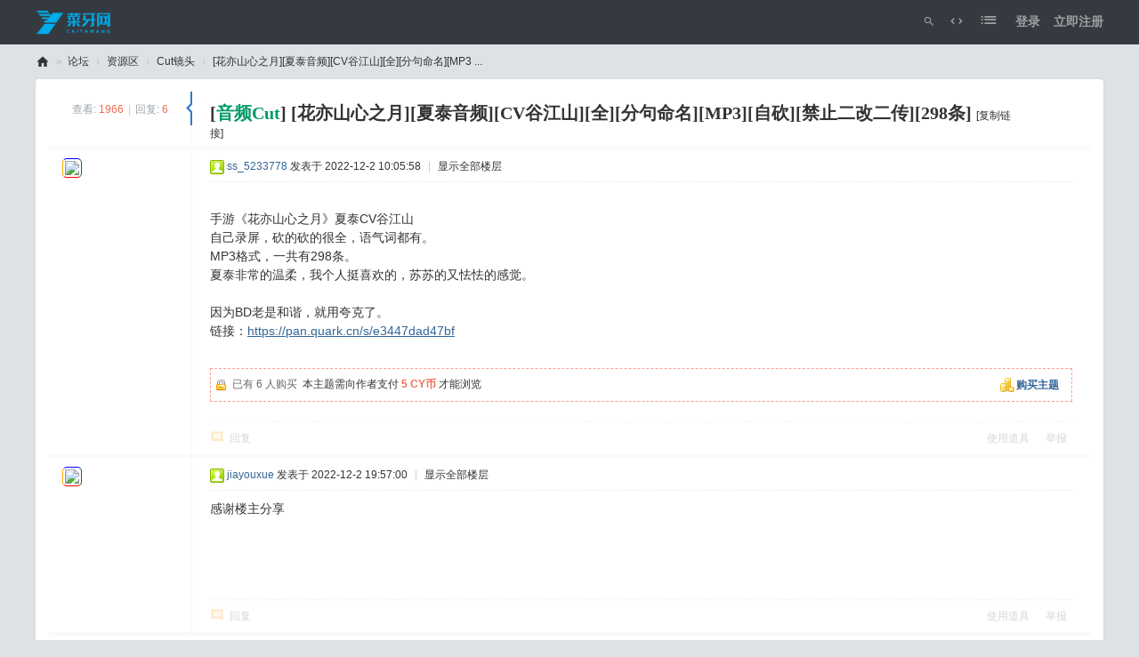

--- FILE ---
content_type: text/html; charset=utf-8
request_url: http://caiyawang.com/thread-13473-1-1.html
body_size: 10132
content:
<!DOCTYPE html>
<html>
<head>
<meta charset="utf-8" />
<meta name="renderer" content="webkit" />
<meta http-equiv="X-UA-Compatible" content="IE=edge" />
<title>[花亦山心之月][夏泰音频][CV谷江山][全][分句命名][MP3][自砍][禁止二改二传][298条] - Cut镜头 CaiYaWang</title>
<meta http-equiv="Content-Security-Policy" content="upgrade-insecure-requests"><link href="http://caiyawang.com/thread-13473-1-1.html" rel="canonical" /><meta name="keywords" content="[花亦山心之月][夏泰音频][CV谷江山][全][分句命名][MP3][自砍][禁止二改二传][298条]" />
<meta name="description" content="手游《花亦山心之月》夏泰CV谷江山自己录屏，砍的砍的很全，语气词都有。MP3格式，一共有298条。夏泰非常的温柔，我个人挺喜欢的，苏苏的又怯怯的感觉。因为BD老是和 ... [花亦山心之月][夏泰音频][CV谷江山][全][分句命名][MP3][自砍][禁止二改二传][298条] ,CaiYaWang" />
<meta name="generator" content="Discuz! X3.5" />
<meta name="author" content="Discuz! Team and Comsenz UI Team" />
<meta name="copyright" content="2001-2025 Discuz! Team." />
<meta name="MSSmartTagsPreventParsing" content="True" />
<meta http-equiv="MSThemeCompatible" content="Yes" />
<base href="http://caiyawang.com/" />
<link rel="icon" href="http://caiyawang.com/favicon.ico" sizes="any"><link rel="stylesheet" type="text/css" href="data/cache/style_13_common.css?I6n" /><link rel="stylesheet" type="text/css" href="data/cache/style_13_forum_viewthread.css?I6n" /><!--[if IE]><link rel="stylesheet" type="text/css" href="data/cache/style_13_iefix.css?I6n" /><![endif]--><script type="text/javascript">var STYLEID = '13', STATICURL = 'static/', IMGDIR = 'static/image/common', VERHASH = 'I6n', charset = 'utf-8', discuz_uid = '0', cookiepre = 'SBAd_2132_', cookiedomain = '', cookiepath = '/', showusercard = '1', attackevasive = '0', disallowfloat = 'newthread', creditnotice = '1|威望|,2|CY币|,3|贡献|,4|好心值|,5|登陆天数|', defaultstyle = '', REPORTURL = 'aHR0cDovL2NhaXlhd2FuZy5jb20vdGhyZWFkLTEzNDczLTEtMS5odG1s', SITEURL = 'http://caiyawang.com/', JSPATH = 'data/cache/', CSSPATH = 'data/cache/style_', DYNAMICURL = '';</script>
<script src="data/cache/common.js?I6n" type="text/javascript"></script>
<meta name="application-name" content="CaiYaWang" />
<meta name="msapplication-tooltip" content="CaiYaWang" />
<meta name="msapplication-task" content="name=论坛;action-uri=http://caiyawang.com/forum.php;icon-uri=http://caiyawang.com/static/image/common/bbs.ico" />
<link rel="archives" title="CaiYaWang" href="http://caiyawang.com/archiver/" />
<script src="data/cache/forum.js?I6n" type="text/javascript"></script>
</head>

<body id="nv_forum" class="pg_viewthread" onkeydown="if(event.keyCode==27) return false;">
<div id="append_parent"></div><div id="ajaxwaitid"></div>

<div id="toptb" class="cl" style="display:none;">
<div class="wp">
<div class="z"></div>
<div class="y">
<a id="switchblind" href="javascript:;" onclick="toggleBlind(this)" title="开启辅助访问" class="switchblind"></a>
<a href="search.php?mod=forum" target="_blank" title="搜索" class="toptbsearch"></a>
<a href="javascript:;" id="switchwidth" onclick="widthauto(this)" title="切换到宽版" class="switchwidth">切换到宽版</a>
</div>
</div>
</div>

<div id="hd">
<div class="wp">

<div class="cl"><div style="display:none">
<div class="avt y"><a href="member.php?mod=logging&amp;action=login" target="_blank"><img src="https://caiyawang.com/uc_server/avatar.php?uid=0&size=big" class="user_avatar"></a></div>
</div>
</div>

<div id="nv"><h2><a href="./" title="CaiYaWang"><img src="./template/wubian_pc004/images/logo.svg" alt="CaiYaWang" class="boardlogo" id="boardlogo" border="0" /></a></h2>
<ul class="z" style="width:700px;"></ul>

<ul class="y nvy">
<li><a href="member.php?mod=logging&amp;action=login" target="_blank">登录</a></li>
<li><a href="member.php?mod=register" target="_blank">立即注册</a></li>
<div style="display:none;"></div>
</ul>
<a href="javascript:;" id="qmenu" onmouseover="delayShow(this, function () {showMenu({'ctrlid':'qmenu','pos':'34!','ctrlclass':'a','duration':2});showForummenu(96);})" class="fico-list"></a>
<a href="javascript:;" id="switchwidth" onclick="widthauto(this)" title="切换到宽版" class="switchwidth y">切换到宽版</a>
<a href="search.php?mod=forum" target="_blank" title="搜索" class="toptbsearch y"></a>
<div style="display:none;"></div>
</div>

<ul class="p_pop h_pop" id="plugin_menu" style="display: none">  <li><a href="plugin.php?id=zxs_three_combo" id="mn_plink_zxs_three_combo">投币记录</a></li>
 </ul>

<ul class="p_pop h_pop" id="mn_N3358_menu" style="display: none"><li><a href="https://www.caiyawang.com/thread-10002-1-1.html" hidefocus="true" target="_blank"  style="font-weight: bold;color: red">直接充值CY币到账号</a></li><li><a href="https://www.caiyawang.com/thread-41282-1-1.html" hidefocus="true" target="_blank"  style="font-weight: bold;color: blue">续费百度网盘会员得CY币</a></li><li><a href="https://www.caiyawang.com/plugin.php?id=xlwsq_faq&mod=view&sid=5" hidefocus="true" target="_blank"  style="font-weight: bold;color: green">常规方式获取CY币详细说明</a></li></ul>
<div id="mu" class="cl">
</div><div style="display:none;"><div id="scbar" class="cl">
<form id="scbar_form" method="post" autocomplete="off" onsubmit="searchFocus($('scbar_txt'))" action="search.php?searchsubmit=yes" target="_blank">
<input type="hidden" name="mod" id="scbar_mod" value="search" />
<input type="hidden" name="formhash" value="43e12438" />
<input type="hidden" name="srchtype" value="title" />
<input type="hidden" name="srhfid" value="96" />
<input type="hidden" name="srhlocality" value="forum::viewthread" />


<table cellspacing="0" cellpadding="0">
<tr>
<td class="scbar_icon_td"></td>
<td class="scbar_txt_td"><input type="text" name="srchtxt" id="scbar_txt" value="请输入搜索内容" autocomplete="off" x-webkit-speech speech /></td>
<td class="scbar_type_td"><a href="javascript:;" id="scbar_type" class="xg1 showmenu" onclick="showMenu(this.id)" hidefocus="true">搜索</a></td>
<td class="scbar_btn_td"><button type="submit" name="searchsubmit" id="scbar_btn" sc="1" class="pn pnc" value="true"><strong class="xi2">搜索</strong></button></td>
<td class="scbar_hot_td">
<div id="scbar_hot">
</div>
</td>
</tr>
</table>
</form>
</div>
<ul id="scbar_type_menu" class="p_pop" style="display: none;"><li><a href="javascript:;" rel="curforum" fid="96" >本版</a></li><li><a href="javascript:;" rel="user">用户</a></li></ul>
<script type="text/javascript">
initSearchmenu('scbar', '');
</script>
</div>

</div>
</div>

<script type="text/javascript">function dsuMarcoAddCopyright(){var a=" - 本文出自菜牙网，原文地址：http://caiyawang.com/thread-13473-1-1.html";if("function"==typeof window.getSelection){var b=window.getSelection();if("Microsoft Internet Explorer"==navigator.appName&&navigator.appVersion.match(/MSIE ([\d.]+)/)[1]>=10||"Opera"==navigator.appName){var c=b.getRangeAt(0),d=document.createElement("span");d.appendChild(c.cloneContents()),c.insertNode(d);var e=d.innerHTML.replace(/(?:\n|\r\n|\r)/gi,"").replace(/<\s*script[^>]*>[\s\S]*?<\/script>/gim,"").replace(/<\s*style[^>]*>[\s\S]*?<\/style>/gim,"").replace(/<!--.*?-->/gim,"").replace(/<!DOCTYPE.*?>/gi,"");try{document.getElementsByTagName("body")[0].removeChild(d)}catch(f){d.style.display="none",d.innerHTML=""}}else var e=""+b;var g=document.getElementsByTagName("body")[0],h=document.createElement("div");h.style.position="absolute",h.style.left="-99999px",g.appendChild(h),h.innerHTML=e.replace(/([^>\r\n]?)(\r\n|\n\r|\r|\n)/g,"$1<br />$2")+"<br />"+a,b.selectAllChildren(h),setTimeout(function(){g.removeChild(h)},0)}else if("object"==typeof document.selection.createRange){event.returnValue=!1;var b=document.selection.createRange().text;window.clipboardData.setData("Text",b+"\r\n"+a)}}document.body.oncopy=dsuMarcoAddCopyright;</script>
<style>
    #wolfcodepostwarn_div {
        padding: 5px 1px;
        max-width: 100%;
        text-align: left;
    }

    #wolfcodepostwarn_div .wolfcodepostwarn_text {
        padding: 15px 10px;
        border-radius: 2px;
    }

    #wolfcodepostwarn_div .wolfcodepostwarn_img img{
        max-width: 100%;
    }
</style>
<link rel="stylesheet" type="text/css" href="http://caiyawang.com/source/plugin/qzom_window/style/core/style.css" /><link rel="stylesheet" type="text/css" href="http://caiyawang.com/source/plugin/qzom_window/style/core/animate.min.css" /><style>.t_l, .t_c, .t_r, .m_l, .m_r, .b_l, .b_c, .b_r{background:#666666;}.t_l, .t_r, .m_l, .m_r, .b_l, .b_r{width:10px;}.t_c, .b_c{height:px;}.t_l {-moz-border-radius:0px 0 0 0;-webkit-border-radius: px 0 0 0;border-radius: px 0 0 0;}.t_r {-moz-border-radius: 0 px 0 0;-webkit-border-radius: 0 px 0 0;border-radius: 0 px 0 0;}.b_l {-moz-border-radius: 0 0 0 px;-webkit-border-radius: 0 0 0 px;border-radius: 0 0 0 px;}.b_r {-moz-border-radius: 0 0 px 0;-webkit-border-radius: 0 0 px 0;border-radius: 0 0 px 0;}.flb{background:#FAFAFA;border-bottom:1px solid #EEE;margin-bottom:10px;}.t_l, .t_c, .t_r, .m_l, .m_r, .b_l, .b_c, .b_r{filter:alpha(opacity=100);-moz-opacity:1;opacity:0.4;}</style><script src="http://caiyawang.com/source/plugin/qzom_window/style/js/qzom_window.js"></script><link rel="stylesheet" type="text/css" href="http://caiyawang.com/source/plugin/qzom_window/style/css/fadeindown.css" />
<div id="wp" class="wp"><script type="text/javascript">var fid = parseInt('96'), tid = parseInt('13473');</script>
<script src="data/cache/forum_viewthread.js?I6n" type="text/javascript"></script>
<script type="text/javascript">zoomstatus = parseInt(1);var imagemaxwidth = '600';var aimgcount = new Array();</script>
<style id="diy_style" type="text/css"></style>
<!--[diy=diynavtop]--><div id="diynavtop" class="area"></div><!--[/diy]-->
<div id="pt" class="bm cl">
<div class="z">
<a href="./" class="nvhm" title="首页">CaiYaWang</a><em>&raquo;</em><a href="forum.php">论坛</a> <em>&rsaquo;</em> <a href="forum.php?gid=55">资源区</a> <em>&rsaquo;</em> <a href="forum-96-1.html">Cut镜头</a> <em>&rsaquo;</em> <a href="thread-13473-1-1.html">[花亦山心之月][夏泰音频][CV谷江山][全][分句命名][MP3 ...</a>
</div>
</div>

<style id="diy_style" type="text/css"></style>
<div class="wp">
<!--[diy=diy1]--><div id="diy1" class="area"></div><!--[/diy]-->
</div>

<div id="ct" class="wp cl">

<div style="display:none;">
<div id="pgt" class="pgs mbm cl ">
<div class="pgt"></div>
<span class="y pgb"><a href="forum-96-1.html">返回列表</a></span>
<a id="newspecial" onmouseover="$('newspecial').id = 'newspecialtmp';this.id = 'newspecial';showMenu({'ctrlid':this.id})" onclick="showWindow('newthread', 'forum.php?mod=post&action=newthread&fid=96')" href="javascript:;" title="发新帖" class="pgsbtn showmenu">发新帖</a></div>
</div>



<div id="postlist" class="pl wbbgfff wbbsbr wbp15 wbmt10 cl">

<table cellspacing="0" cellpadding="0">
<tr>
<td class="pls ptn pbn">
<div class="hm ptn">
<span class="grey">查看:</span> <span class="xi1">1966</span><span class="pipe">|</span><span class="grey">回复:</span> <span class="xi1">6</span>
</div>
</td>
<td class="plc ptm pbn vwthd">
<span class="grey side_btn">
<a onclick="setcookie('close_leftinfo', 1);location.reload();" title="收起左侧" class="btn_s_close" href="javascript:;"><svg viewBox="0 0 7 38"><path fill="#fff" d="M2 18l5-4v9z"/><path d="M5 0v13.5l-5 5 5 5V38H7V22.5l-4-4 4-4V0z"/></svg></a>
</span>
<h1 class="ts">
[<font color="#009966">音频Cut</font>]
<span id="thread_subject">[花亦山心之月][夏泰音频][CV谷江山][全][分句命名][MP3][自砍][禁止二改二传][298条]</span>
</h1>
<span class="grey">
<a href="thread-13473-1-1.html" onclick="return copyThreadUrl(this, 'CaiYaWang')" >[复制链接]</a>
</span>
</td>
</tr>
</table>


<table cellspacing="0" cellpadding="0" class="ad">
<tr>
<td class="pls">
</td>
<td class="plc">
</td>
</tr>
</table><div id="post_86007" ><table id="pid86007" class="plhin" summary="pid86007" cellspacing="0" cellpadding="0">
<tr>
 <td class="pls" rowspan="2">
<div id="favatar86007" class="pls cl favatar">
<div class="p_pop blk bui card_gender_" id="userinfo86007" style="display: none; ">
<div class="m z">
<div id="userinfo86007_ma"></div>
</div>
<div class="i y">
<div>
<strong><a href="space-uid-11306.html" target="_blank" class="xi2">ss_5233778</a></strong>
<em>当前离线</em>
</div><dl class="cl">
<dt>积分</dt><dd><a href="home.php?mod=space&uid=11306&do=profile" target="_blank" class="xi2">1741</a></dd>
</dl>

<div class="imicn">
<a href="home.php?mod=space&amp;uid=11306&amp;do=profile" target="_blank" title="查看详细资料"><img src="static/image/common/userinfo.gif" alt="查看详细资料" /></a>
<a href="home.php?mod=magic&amp;mid=checkonline&amp;idtype=user&amp;id=ss_5233778" id="a_repent_86007" class="xi2" onclick="showWindow(this.id, this.href)"><img src="static/image/magic/checkonline.small.gif" alt="" /> 雷达卡</a>
</div>
<div id="avatarfeed"><span id="threadsortswait"></span></div>
</div>
</div>
<div>
<div class="avatar"><a href="space-uid-11306.html" class="avtm" target="_blank"><img src="https://caiyawang.com/uc_server/avatar.php?uid=11306&size=middle" class="user_avatar"></a></div>
</div>
</div>
</td>
<td class="plc">
<div class="pi">
<div class="pti">
<div class="pdbt">
</div>
<div class="authi">
<img class="authicn vm" id="authicon86007" src="static/image/common/online_member.gif" />
<a href="space-uid-11306.html" target="_blank" class="xi2">ss_5233778</a>
<em id="authorposton86007">发表于 2022-12-2 10:05:58</em>
<span class="pipe">|</span>
<a href="thread-13473-1-1.html" rel="nofollow">显示全部楼层</a>
<span class="pipe show">|</span><a href="javascript:;" onclick="readmode($('thread_subject').innerHTML, 86007);" class="show">阅读模式</a>
</div>
</div>
</div><div class="pct"><style type="text/css">.pcb{margin-right:0}</style><div class="pcb">
<div id="postmessage_147346" class="t_f"><img id="aimg_h77Zs" onclick="zoom(this, this.src, 0, 0, 0)" class="zoom" src="https://pic.imgdb.cn/item/63895d6d16f2c2beb1571f33.jpg" onmouseover="img_onmouseoverfunc(this)" onload="thumbImg(this)" border="0" alt="" /><img id="aimg_LJ8JO" onclick="zoom(this, this.src, 0, 0, 0)" class="zoom" src="https://pic.imgdb.cn/item/63895bb716f2c2beb154284b.png" onmouseover="img_onmouseoverfunc(this)" onload="thumbImg(this)" border="0" alt="" /><br />
手游《花亦山心之月》夏泰CV谷江山<br />
自己录屏，砍的砍的很全，语气词都有。<br />
MP3格式，一共有298条。<br />
夏泰非常的温柔，我个人挺喜欢的，苏苏的又怯怯的感觉。<br />
<br />
因为BD老是和谐，就用夸克了。<br />
链接：<a href="https://pan.quark.cn/s/e3447dad47bf" target="_blank">https://pan.quark.cn/s/e3447dad47bf</a><br />
<br /></div>
<div class="locked">
<a href="forum.php?mod=misc&amp;action=pay&amp;tid=13473&amp;pid=86007" class="y viewpay" title="购买主题" onclick="showWindow('pay', this.href)">购买主题</a>
<em class="right">
已有 6 人购买&nbsp; </em>
本主题需向作者支付 <strong>5 CY币</strong> 才能浏览</div>
</div></div>

</td></tr>
<tr><td class="plc plm">
</td>
</tr>
<tr id="_postposition86007"></tr>
<tr>
<td class="pls"></td>
<td class="plc" style="overflow:visible;">
<div class="po hin">
<div class="pob cl">
<em>
<a class="fastre" href="forum.php?mod=post&amp;action=reply&amp;fid=96&amp;tid=13473&amp;reppost=86007&amp;extra=page%3D1&amp;page=1" onclick="showWindow('reply', this.href)">回复</a>
</em>

<p>
<a href="javascript:;" id="mgc_post_86007" onmouseover="showMenu(this.id)" class="showmenu">使用道具</a>
<a href="javascript:;" onclick="showWindow('miscreport86007', 'misc.php?mod=report&rtype=post&rid=86007&tid=13473&fid=96', 'get', -1);return false;">举报</a>
</p>

<ul id="mgc_post_86007_menu" class="p_pop mgcmn" style="display: none;">
<li><a href="home.php?mod=magic&amp;mid=close&amp;idtype=tid&amp;id=13473" id="a_stick" onclick="showWindow(this.id, this.href)"><img src="static/image/magic/close.small.gif" />沉默卡</a></li>
<li><a href="home.php?mod=magic&amp;mid=open&amp;idtype=tid&amp;id=13473" id="a_stick" onclick="showWindow(this.id, this.href)"><img src="static/image/magic/open.small.gif" />喧嚣卡</a></li>
<li><a href="home.php?mod=magic&amp;mid=highlight&amp;idtype=tid&amp;id=13473" id="a_stick" onclick="showWindow(this.id, this.href)"><img src="static/image/magic/highlight.small.gif" />变色卡</a></li>
<li><a href="home.php?mod=magic&amp;mid=namepost&amp;idtype=pid&amp;id=86007:13473" id="a_namepost_86007" onclick="showWindow(this.id, this.href)"><img src="static/image/magic/namepost.small.gif" />照妖镜</a><li>
</ul>
<script type="text/javascript" reload="1">checkmgcmn('post_86007')</script>
</div>
</div>
</td>
</tr>
<tr class="ad">
<td class="pls">
</td>
<td class="plc">
</td>
</tr>
</table>
<script type="text/javascript" reload="1">
aimgcount[86007] = ['h77Zs','LJ8JO','HRekS','t003D'];
attachimggroup(86007);
var aimgfid = 0;
</script>
</div><div id="post_86136" ><table id="pid86136" class="plhin" summary="pid86136" cellspacing="0" cellpadding="0">
<tr>
 <td class="pls" rowspan="2">
<div id="favatar86136" class="pls cl favatar">
<div class="p_pop blk bui card_gender_" id="userinfo86136" style="display: none; ">
<div class="m z">
<div id="userinfo86136_ma"></div>
</div>
<div class="i y">
<div>
<strong><a href="space-uid-6892.html" target="_blank" class="xi2">jiayouxue</a></strong>
<em>当前离线</em>
</div><dl class="cl">
<dt>积分</dt><dd><a href="home.php?mod=space&uid=6892&do=profile" target="_blank" class="xi2">1978</a></dd>
</dl>

<div class="imicn">
<a href="home.php?mod=space&amp;uid=6892&amp;do=profile" target="_blank" title="查看详细资料"><img src="static/image/common/userinfo.gif" alt="查看详细资料" /></a>
<a href="home.php?mod=magic&amp;mid=checkonline&amp;idtype=user&amp;id=jiayouxue" id="a_repent_86136" class="xi2" onclick="showWindow(this.id, this.href)"><img src="static/image/magic/checkonline.small.gif" alt="" /> 雷达卡</a>
</div>
<div id="avatarfeed"><span id="threadsortswait"></span></div>
</div>
</div>
<div>
<div class="avatar"><a href="space-uid-6892.html" class="avtm" target="_blank"><img src="https://caiyawang.com/uc_server/avatar.php?uid=6892&size=middle" class="user_avatar"></a></div>
</div>
</div>
</td>
<td class="plc">
<div class="pi">
<div class="pti">
<div class="pdbt">
</div>
<div class="authi">
<img class="authicn vm" id="authicon86136" src="static/image/common/online_member.gif" />
<a href="space-uid-6892.html" target="_blank" class="xi2">jiayouxue</a>
<em id="authorposton86136">发表于 2022-12-2 19:57:00</em>
<span class="pipe">|</span>
<a href="thread-13473-1-1.html" rel="nofollow">显示全部楼层</a>
</div>
</div>
</div><div class="pct"><div class="pcb">
<div class="t_fsz"><table cellspacing="0" cellpadding="0"><tr><td class="t_f" id="postmessage_86136">
感谢楼主分享</td></tr></table>

</div>
<div id="comment_86136" class="cm">
</div>

<div id="post_rate_div_86136"></div>
</div></div>

</td></tr>
<tr><td class="plc plm">
</td>
</tr>
<tr id="_postposition86136"></tr>
<tr>
<td class="pls"></td>
<td class="plc" style="overflow:visible;">
<div class="po hin">
<div class="pob cl">
<em>
<a class="fastre" href="forum.php?mod=post&amp;action=reply&amp;fid=96&amp;tid=13473&amp;repquote=86136&amp;extra=page%3D1&amp;page=1" onclick="showWindow('reply', this.href)">回复</a>
</em>

<p>
<a href="javascript:;" id="mgc_post_86136" onmouseover="showMenu(this.id)" class="showmenu">使用道具</a>
<a href="javascript:;" onclick="showWindow('miscreport86136', 'misc.php?mod=report&rtype=post&rid=86136&tid=13473&fid=96', 'get', -1);return false;">举报</a>
</p>

<ul id="mgc_post_86136_menu" class="p_pop mgcmn" style="display: none;">
<li><a href="home.php?mod=magic&amp;mid=namepost&amp;idtype=pid&amp;id=86136:13473" id="a_namepost_86136" onclick="showWindow(this.id, this.href)"><img src="static/image/magic/namepost.small.gif" />照妖镜</a><li>
</ul>
<script type="text/javascript" reload="1">checkmgcmn('post_86136')</script>
</div>
</div>
</td>
</tr>
<tr class="ad">
<td class="pls">
</td>
<td class="plc">
</td>
</tr>
</table>
</div><div id="post_89738" ><table id="pid89738" class="plhin" summary="pid89738" cellspacing="0" cellpadding="0">
<tr>
 <td class="pls" rowspan="2">
<div id="favatar89738" class="pls cl favatar">
<div class="p_pop blk bui card_gender_" id="userinfo89738" style="display: none; ">
<div class="m z">
<div id="userinfo89738_ma"></div>
</div>
<div class="i y">
<div>
<strong><a href="space-uid-10907.html" target="_blank" class="xi2">戴眼镜的熊猫</a></strong>
<em>当前离线</em>
</div><dl class="cl">
<dt>积分</dt><dd><a href="home.php?mod=space&uid=10907&do=profile" target="_blank" class="xi2">903</a></dd>
</dl>

<div class="imicn">
<a href="home.php?mod=space&amp;uid=10907&amp;do=profile" target="_blank" title="查看详细资料"><img src="static/image/common/userinfo.gif" alt="查看详细资料" /></a>
<a href="home.php?mod=magic&amp;mid=checkonline&amp;idtype=user&amp;id=%E6%88%B4%E7%9C%BC%E9%95%9C%E7%9A%84%E7%86%8A%E7%8C%AB" id="a_repent_89738" class="xi2" onclick="showWindow(this.id, this.href)"><img src="static/image/magic/checkonline.small.gif" alt="" /> 雷达卡</a>
</div>
<div id="avatarfeed"><span id="threadsortswait"></span></div>
</div>
</div>
<div>
<div class="avatar"><a href="space-uid-10907.html" class="avtm" target="_blank"><img src="https://caiyawang.com/uc_server/avatar.php?uid=10907&size=middle" class="user_avatar"></a></div>
</div>
</div>
</td>
<td class="plc">
<div class="pi">
<div class="pti">
<div class="pdbt">
</div>
<div class="authi">
<img class="authicn vm" id="authicon89738" src="static/image/common/online_member.gif" />
<a href="space-uid-10907.html" target="_blank" class="xi2">戴眼镜的熊猫</a>
<em id="authorposton89738">发表于 2022-12-16 13:48:03</em>
<span class="pipe">|</span>
<a href="thread-13473-1-1.html" rel="nofollow">显示全部楼层</a>
</div>
</div>
</div><div class="pct"><div class="pcb">
<div class="t_fsz"><table cellspacing="0" cellpadding="0"><tr><td class="t_f" id="postmessage_89738">
来了我</td></tr></table>

</div>
<div id="comment_89738" class="cm">
</div>

<div id="post_rate_div_89738"></div>
</div></div>

</td></tr>
<tr><td class="plc plm">
</td>
</tr>
<tr id="_postposition89738"></tr>
<tr>
<td class="pls"></td>
<td class="plc" style="overflow:visible;">
<div class="po hin">
<div class="pob cl">
<em>
<a class="fastre" href="forum.php?mod=post&amp;action=reply&amp;fid=96&amp;tid=13473&amp;repquote=89738&amp;extra=page%3D1&amp;page=1" onclick="showWindow('reply', this.href)">回复</a>
<a class="replyadd" href="forum.php?mod=misc&amp;action=postreview&amp;do=support&amp;tid=13473&amp;pid=89738&amp;hash=43e12438"  onclick="showWindow('login', this.href)" onmouseover="this.title = ($('review_support_89738').innerHTML ? $('review_support_89738').innerHTML : 0) + ' 人支持'">支持 <span id="review_support_89738"></span></a>
<a class="replysubtract" href="forum.php?mod=misc&amp;action=postreview&amp;do=against&amp;tid=13473&amp;pid=89738&amp;hash=43e12438"  onclick="showWindow('login', this.href)" onmouseover="this.title = ($('review_against_89738').innerHTML ? $('review_against_89738').innerHTML : 0) + ' 人反对'">反对 <span id="review_against_89738"></span></a>
</em>

<p>
<a href="javascript:;" id="mgc_post_89738" onmouseover="showMenu(this.id)" class="showmenu">使用道具</a>
<a href="javascript:;" onclick="showWindow('miscreport89738', 'misc.php?mod=report&rtype=post&rid=89738&tid=13473&fid=96', 'get', -1);return false;">举报</a>
</p>

<ul id="mgc_post_89738_menu" class="p_pop mgcmn" style="display: none;">
<li><a href="home.php?mod=magic&amp;mid=namepost&amp;idtype=pid&amp;id=89738:13473" id="a_namepost_89738" onclick="showWindow(this.id, this.href)"><img src="static/image/magic/namepost.small.gif" />照妖镜</a><li>
</ul>
<script type="text/javascript" reload="1">checkmgcmn('post_89738')</script>
</div>
</div>
</td>
</tr>
<tr class="ad">
<td class="pls">
</td>
<td class="plc">
</td>
</tr>
</table>
</div><div id="post_119331" ><table id="pid119331" class="plhin" summary="pid119331" cellspacing="0" cellpadding="0">
<tr>
 <td class="pls" rowspan="2">
<div id="favatar119331" class="pls cl favatar">
<div class="p_pop blk bui card_gender_" id="userinfo119331" style="display: none; ">
<div class="m z">
<div id="userinfo119331_ma"></div>
</div>
<div class="i y">
<div>
<strong><a href="space-uid-6953.html" target="_blank" class="xi2">阿諾</a></strong>
<em>当前离线</em>
</div><dl class="cl">
<dt>积分</dt><dd><a href="home.php?mod=space&uid=6953&do=profile" target="_blank" class="xi2">1230</a></dd>
</dl>

<div class="imicn">
<a href="home.php?mod=space&amp;uid=6953&amp;do=profile" target="_blank" title="查看详细资料"><img src="static/image/common/userinfo.gif" alt="查看详细资料" /></a>
<a href="home.php?mod=magic&amp;mid=checkonline&amp;idtype=user&amp;id=%E9%98%BF%E8%AB%BE" id="a_repent_119331" class="xi2" onclick="showWindow(this.id, this.href)"><img src="static/image/magic/checkonline.small.gif" alt="" /> 雷达卡</a>
</div>
<div id="avatarfeed"><span id="threadsortswait"></span></div>
</div>
</div>
<div>
<div class="avatar"><a href="space-uid-6953.html" class="avtm" target="_blank"><img src="https://caiyawang.com/uc_server/avatar.php?uid=6953&size=middle" class="user_avatar"></a></div>
</div>
</div>
</td>
<td class="plc">
<div class="pi">
<div class="pti">
<div class="pdbt">
</div>
<div class="authi">
<img class="authicn vm" id="authicon119331" src="static/image/common/online_member.gif" />
<a href="space-uid-6953.html" target="_blank" class="xi2">阿諾</a>
<em id="authorposton119331">发表于 2023-8-16 09:58:24</em>
<span class="pipe">|</span>
<a href="thread-13473-1-1.html" rel="nofollow">显示全部楼层</a>
</div>
</div>
</div><div class="pct"><div class="pcb">
<div class="t_fsz"><table cellspacing="0" cellpadding="0"><tr><td class="t_f" id="postmessage_119331">
感谢楼主分享</td></tr></table>

</div>
<div id="comment_119331" class="cm">
</div>

<div id="post_rate_div_119331"></div>
</div></div>

</td></tr>
<tr><td class="plc plm">
</td>
</tr>
<tr id="_postposition119331"></tr>
<tr>
<td class="pls"></td>
<td class="plc" style="overflow:visible;">
<div class="po hin">
<div class="pob cl">
<em>
<a class="fastre" href="forum.php?mod=post&amp;action=reply&amp;fid=96&amp;tid=13473&amp;repquote=119331&amp;extra=page%3D1&amp;page=1" onclick="showWindow('reply', this.href)">回复</a>
<a class="replyadd" href="forum.php?mod=misc&amp;action=postreview&amp;do=support&amp;tid=13473&amp;pid=119331&amp;hash=43e12438"  onclick="showWindow('login', this.href)" onmouseover="this.title = ($('review_support_119331').innerHTML ? $('review_support_119331').innerHTML : 0) + ' 人支持'">支持 <span id="review_support_119331"></span></a>
<a class="replysubtract" href="forum.php?mod=misc&amp;action=postreview&amp;do=against&amp;tid=13473&amp;pid=119331&amp;hash=43e12438"  onclick="showWindow('login', this.href)" onmouseover="this.title = ($('review_against_119331').innerHTML ? $('review_against_119331').innerHTML : 0) + ' 人反对'">反对 <span id="review_against_119331"></span></a>
</em>

<p>
<a href="javascript:;" id="mgc_post_119331" onmouseover="showMenu(this.id)" class="showmenu">使用道具</a>
<a href="javascript:;" onclick="showWindow('miscreport119331', 'misc.php?mod=report&rtype=post&rid=119331&tid=13473&fid=96', 'get', -1);return false;">举报</a>
</p>

<ul id="mgc_post_119331_menu" class="p_pop mgcmn" style="display: none;">
<li><a href="home.php?mod=magic&amp;mid=namepost&amp;idtype=pid&amp;id=119331:13473" id="a_namepost_119331" onclick="showWindow(this.id, this.href)"><img src="static/image/magic/namepost.small.gif" />照妖镜</a><li>
</ul>
<script type="text/javascript" reload="1">checkmgcmn('post_119331')</script>
</div>
</div>
</td>
</tr>
<tr class="ad">
<td class="pls">
</td>
<td class="plc">
</td>
</tr>
</table>
</div><div id="post_124883" ><table id="pid124883" class="plhin" summary="pid124883" cellspacing="0" cellpadding="0">
<tr>
 <td class="pls" rowspan="2">
<div id="favatar124883" class="pls cl favatar">
<div class="p_pop blk bui card_gender_" id="userinfo124883" style="display: none; ">
<div class="m z">
<div id="userinfo124883_ma"></div>
</div>
<div class="i y">
<div>
<strong><a href="space-uid-7121.html" target="_blank" class="xi2">芊菀芊荨</a></strong>
<em>当前离线</em>
</div><dl class="cl">
<dt>积分</dt><dd><a href="home.php?mod=space&uid=7121&do=profile" target="_blank" class="xi2">2916</a></dd>
</dl>

<div class="imicn">
<a href="home.php?mod=space&amp;uid=7121&amp;do=profile" target="_blank" title="查看详细资料"><img src="static/image/common/userinfo.gif" alt="查看详细资料" /></a>
<a href="home.php?mod=magic&amp;mid=checkonline&amp;idtype=user&amp;id=%E8%8A%8A%E8%8F%80%E8%8A%8A%E8%8D%A8" id="a_repent_124883" class="xi2" onclick="showWindow(this.id, this.href)"><img src="static/image/magic/checkonline.small.gif" alt="" /> 雷达卡</a>
</div>
<div id="avatarfeed"><span id="threadsortswait"></span></div>
</div>
</div>
<div>
<div class="avatar"><a href="space-uid-7121.html" class="avtm" target="_blank"><img src="https://caiyawang.com/uc_server/avatar.php?uid=7121&size=middle" class="user_avatar"></a></div>
</div>
</div>
</td>
<td class="plc">
<div class="pi">
<div class="pti">
<div class="pdbt">
</div>
<div class="authi">
<img class="authicn vm" id="authicon124883" src="static/image/common/online_member.gif" />
<a href="space-uid-7121.html" target="_blank" class="xi2">芊菀芊荨</a>
<em id="authorposton124883">发表于 2023-10-24 00:27:51</em>
<span class="pipe">|</span>
<a href="thread-13473-1-1.html" rel="nofollow">显示全部楼层</a>
</div>
</div>
</div><div class="pct"><div class="pcb">
<div class="t_fsz"><table cellspacing="0" cellpadding="0"><tr><td class="t_f" id="postmessage_124883">
感谢楼主分享</td></tr></table>

</div>
<div id="comment_124883" class="cm">
</div>

<div id="post_rate_div_124883"></div>
</div></div>

</td></tr>
<tr><td class="plc plm">
</td>
</tr>
<tr id="_postposition124883"></tr>
<tr>
<td class="pls"></td>
<td class="plc" style="overflow:visible;">
<div class="po hin">
<div class="pob cl">
<em>
<a class="fastre" href="forum.php?mod=post&amp;action=reply&amp;fid=96&amp;tid=13473&amp;repquote=124883&amp;extra=page%3D1&amp;page=1" onclick="showWindow('reply', this.href)">回复</a>
<a class="replyadd" href="forum.php?mod=misc&amp;action=postreview&amp;do=support&amp;tid=13473&amp;pid=124883&amp;hash=43e12438"  onclick="showWindow('login', this.href)" onmouseover="this.title = ($('review_support_124883').innerHTML ? $('review_support_124883').innerHTML : 0) + ' 人支持'">支持 <span id="review_support_124883"></span></a>
<a class="replysubtract" href="forum.php?mod=misc&amp;action=postreview&amp;do=against&amp;tid=13473&amp;pid=124883&amp;hash=43e12438"  onclick="showWindow('login', this.href)" onmouseover="this.title = ($('review_against_124883').innerHTML ? $('review_against_124883').innerHTML : 0) + ' 人反对'">反对 <span id="review_against_124883"></span></a>
</em>

<p>
<a href="javascript:;" id="mgc_post_124883" onmouseover="showMenu(this.id)" class="showmenu">使用道具</a>
<a href="javascript:;" onclick="showWindow('miscreport124883', 'misc.php?mod=report&rtype=post&rid=124883&tid=13473&fid=96', 'get', -1);return false;">举报</a>
</p>

<ul id="mgc_post_124883_menu" class="p_pop mgcmn" style="display: none;">
<li><a href="home.php?mod=magic&amp;mid=namepost&amp;idtype=pid&amp;id=124883:13473" id="a_namepost_124883" onclick="showWindow(this.id, this.href)"><img src="static/image/magic/namepost.small.gif" />照妖镜</a><li>
</ul>
<script type="text/javascript" reload="1">checkmgcmn('post_124883')</script>
</div>
</div>
</td>
</tr>
<tr class="ad">
<td class="pls">
</td>
<td class="plc">
</td>
</tr>
</table>
</div><div id="post_133587" ><table id="pid133587" class="plhin" summary="pid133587" cellspacing="0" cellpadding="0">
<tr>
 <td class="pls" rowspan="2">
<div id="favatar133587" class="pls cl favatar">
<div class="p_pop blk bui card_gender_" id="userinfo133587" style="display: none; ">
<div class="m z">
<div id="userinfo133587_ma"></div>
</div>
<div class="i y">
<div>
<strong><a href="space-uid-5694.html" target="_blank" class="xi2">x珏瓒w</a></strong>
<em>当前离线</em>
</div><dl class="cl">
<dt>积分</dt><dd><a href="home.php?mod=space&uid=5694&do=profile" target="_blank" class="xi2">2939</a></dd>
</dl>

<div class="imicn">
<a href="home.php?mod=space&amp;uid=5694&amp;do=profile" target="_blank" title="查看详细资料"><img src="static/image/common/userinfo.gif" alt="查看详细资料" /></a>
<a href="home.php?mod=magic&amp;mid=checkonline&amp;idtype=user&amp;id=x%E7%8F%8F%E7%93%92w" id="a_repent_133587" class="xi2" onclick="showWindow(this.id, this.href)"><img src="static/image/magic/checkonline.small.gif" alt="" /> 雷达卡</a>
</div>
<div id="avatarfeed"><span id="threadsortswait"></span></div>
</div>
</div>
<div>
<div class="avatar"><a href="space-uid-5694.html" class="avtm" target="_blank"><img src="https://caiyawang.com/uc_server/avatar.php?uid=5694&size=middle" class="user_avatar"></a></div>
</div>
</div>
</td>
<td class="plc">
<div class="pi">
<div class="pti">
<div class="pdbt">
</div>
<div class="authi">
<img class="authicn vm" id="authicon133587" src="static/image/common/online_member.gif" />
<a href="space-uid-5694.html" target="_blank" class="xi2">x珏瓒w</a>
<em id="authorposton133587">发表于 2024-2-2 16:58:07</em>
<span class="pipe">|</span>
<a href="thread-13473-1-1.html" rel="nofollow">显示全部楼层</a>
</div>
</div>
</div><div class="pct"><div class="pcb">
<div class="t_fsz"><table cellspacing="0" cellpadding="0"><tr><td class="t_f" id="postmessage_133587">
谢谢分享</td></tr></table>

</div>
<div id="comment_133587" class="cm">
</div>

<div id="post_rate_div_133587"></div>
</div></div>

</td></tr>
<tr><td class="plc plm">
</td>
</tr>
<tr id="_postposition133587"></tr>
<tr>
<td class="pls"></td>
<td class="plc" style="overflow:visible;">
<div class="po hin">
<div class="pob cl">
<em>
<a class="fastre" href="forum.php?mod=post&amp;action=reply&amp;fid=96&amp;tid=13473&amp;repquote=133587&amp;extra=page%3D1&amp;page=1" onclick="showWindow('reply', this.href)">回复</a>
<a class="replyadd" href="forum.php?mod=misc&amp;action=postreview&amp;do=support&amp;tid=13473&amp;pid=133587&amp;hash=43e12438"  onclick="showWindow('login', this.href)" onmouseover="this.title = ($('review_support_133587').innerHTML ? $('review_support_133587').innerHTML : 0) + ' 人支持'">支持 <span id="review_support_133587"></span></a>
<a class="replysubtract" href="forum.php?mod=misc&amp;action=postreview&amp;do=against&amp;tid=13473&amp;pid=133587&amp;hash=43e12438"  onclick="showWindow('login', this.href)" onmouseover="this.title = ($('review_against_133587').innerHTML ? $('review_against_133587').innerHTML : 0) + ' 人反对'">反对 <span id="review_against_133587"></span></a>
</em>

<p>
<a href="javascript:;" id="mgc_post_133587" onmouseover="showMenu(this.id)" class="showmenu">使用道具</a>
<a href="javascript:;" onclick="showWindow('miscreport133587', 'misc.php?mod=report&rtype=post&rid=133587&tid=13473&fid=96', 'get', -1);return false;">举报</a>
</p>

<ul id="mgc_post_133587_menu" class="p_pop mgcmn" style="display: none;">
<li><a href="home.php?mod=magic&amp;mid=namepost&amp;idtype=pid&amp;id=133587:13473" id="a_namepost_133587" onclick="showWindow(this.id, this.href)"><img src="static/image/magic/namepost.small.gif" />照妖镜</a><li>
</ul>
<script type="text/javascript" reload="1">checkmgcmn('post_133587')</script>
</div>
</div>
</td>
</tr>
<tr class="ad">
<td class="pls">
</td>
<td class="plc">
</td>
</tr>
</table>
</div><div id="post_147346" ><table id="pid147346" class="plhin" summary="pid147346" cellspacing="0" cellpadding="0">
<tr>
 <a name="lastpost"></a><td class="pls" rowspan="2">
<div id="favatar147346" class="pls cl favatar">
<div class="p_pop blk bui card_gender_" id="userinfo147346" style="display: none; ">
<div class="m z">
<div id="userinfo147346_ma"></div>
</div>
<div class="i y">
<div>
<strong><a href="space-uid-12948.html" target="_blank" class="xi2">知墨</a></strong>
<em>当前离线</em>
</div><dl class="cl">
<dt>积分</dt><dd><a href="home.php?mod=space&uid=12948&do=profile" target="_blank" class="xi2">822</a></dd>
</dl>

<div class="imicn">
<a href="home.php?mod=space&amp;uid=12948&amp;do=profile" target="_blank" title="查看详细资料"><img src="static/image/common/userinfo.gif" alt="查看详细资料" /></a>
<a href="home.php?mod=magic&amp;mid=checkonline&amp;idtype=user&amp;id=%E7%9F%A5%E5%A2%A8" id="a_repent_147346" class="xi2" onclick="showWindow(this.id, this.href)"><img src="static/image/magic/checkonline.small.gif" alt="" /> 雷达卡</a>
</div>
<div id="avatarfeed"><span id="threadsortswait"></span></div>
</div>
</div>
<div>
<div class="avatar"><a href="space-uid-12948.html" class="avtm" target="_blank"><img src="https://caiyawang.com/uc_server/avatar.php?uid=12948&size=middle" class="user_avatar"></a></div>
</div>
</div>
</td>
<td class="plc">
<div class="pi">
<div class="pti">
<div class="pdbt">
</div>
<div class="authi">
<img class="authicn vm" id="authicon147346" src="static/image/common/online_member.gif" />
<a href="space-uid-12948.html" target="_blank" class="xi2">知墨</a>
<em id="authorposton147346">发表于 2024-7-10 00:26:17</em>
<span class="pipe">|</span>
<a href="thread-13473-1-1.html" rel="nofollow">显示全部楼层</a>
</div>
</div>
</div><div class="pct"><div class="pcb">
<div class="t_fsz"><table cellspacing="0" cellpadding="0"><tr><td class="t_f" id="postmessage_147346">
感谢博主</td></tr></table>

</div>
<div id="comment_147346" class="cm">
</div>

<div id="post_rate_div_147346"></div>
</div></div>

</td></tr>
<tr><td class="plc plm">
</td>
</tr>
<tr id="_postposition147346"></tr>
<tr>
<td class="pls"></td>
<td class="plc" style="overflow:visible;">
<div class="po hin">
<div class="pob cl">
<em>
<a class="fastre" href="forum.php?mod=post&amp;action=reply&amp;fid=96&amp;tid=13473&amp;repquote=147346&amp;extra=page%3D1&amp;page=1" onclick="showWindow('reply', this.href)">回复</a>
<a class="replyadd" href="forum.php?mod=misc&amp;action=postreview&amp;do=support&amp;tid=13473&amp;pid=147346&amp;hash=43e12438"  onclick="showWindow('login', this.href)" onmouseover="this.title = ($('review_support_147346').innerHTML ? $('review_support_147346').innerHTML : 0) + ' 人支持'">支持 <span id="review_support_147346"></span></a>
<a class="replysubtract" href="forum.php?mod=misc&amp;action=postreview&amp;do=against&amp;tid=13473&amp;pid=147346&amp;hash=43e12438"  onclick="showWindow('login', this.href)" onmouseover="this.title = ($('review_against_147346').innerHTML ? $('review_against_147346').innerHTML : 0) + ' 人反对'">反对 <span id="review_against_147346"></span></a>
</em>

<p>
<a href="javascript:;" id="mgc_post_147346" onmouseover="showMenu(this.id)" class="showmenu">使用道具</a>
<a href="javascript:;" onclick="showWindow('miscreport147346', 'misc.php?mod=report&rtype=post&rid=147346&tid=13473&fid=96', 'get', -1);return false;">举报</a>
</p>

<ul id="mgc_post_147346_menu" class="p_pop mgcmn" style="display: none;">
<li><a href="home.php?mod=magic&amp;mid=namepost&amp;idtype=pid&amp;id=147346:13473" id="a_namepost_147346" onclick="showWindow(this.id, this.href)"><img src="static/image/magic/namepost.small.gif" />照妖镜</a><li>
</ul>
<script type="text/javascript" reload="1">checkmgcmn('post_147346')</script>
</div>
</div>
</td>
</tr>
<tr class="ad">
<td class="pls">
</td>
<td class="plc">
</td>
</tr>
</table>
</div>
<div id="postlistreply" class="pl"><div id="post_new" class="viewthread_table" style="display: none"></div></div>

</div>


<form method="post" autocomplete="off" name="modactions" id="modactions">
<input type="hidden" name="formhash" value="43e12438" />
<input type="hidden" name="optgroup" />
<input type="hidden" name="operation" />
<input type="hidden" name="listextra" value="page%3D1" />
<input type="hidden" name="page" value="1" />
</form>



<div class="pgs mtm mbm cl">
<span class="pgb y"><a href="forum-96-1.html">返回列表</a></span>
<a id="newspecialtmp" onmouseover="$('newspecial').id = 'newspecialtmp';this.id = 'newspecial';showMenu({'ctrlid':this.id})" onclick="showWindow('newthread', 'forum.php?mod=post&action=newthread&fid=96')" href="javascript:;" title="发新帖" class="pgsbtn showmenu">发新帖</a>
</div>

<!--[diy=diyfastposttop]--><div id="diyfastposttop" class="area"></div><!--[/diy]-->
<script type="text/javascript">
var postminchars = parseInt('8');
var postmaxchars = parseInt('90000000');
var postminsubjectchars = parseInt('1');
var postmaxsubjectchars = parseInt('255');
var disablepostctrl = parseInt('0');
</script>

<div id="f_pst" class="pl wbbgfff wbbsbr wbp15 wbmt10 cl" style="margin-top: 30px;">

<form method="post" autocomplete="off" id="fastpostform" action="forum.php?mod=post&amp;action=reply&amp;fid=96&amp;tid=13473&amp;extra=page%3D1&amp;replysubmit=yes&amp;infloat=yes&amp;handlekey=fastpost" onSubmit="return fastpostvalidate(this)">
<table cellspacing="0" cellpadding="0">
<tr>
<td class="pls">
<div class="avatar avtm"><img src="https://caiyawang.com/uc_server/avatar.php?uid=0&size=middle" class="user_avatar"></div>
</td>
<td class="plc">

<span id="fastpostreturn"></span>


<div class="cl">
<div id="fastposteditor">
<div class="tedt mtn">
<div class="bar">
<span class="y">
<a href="forum.php?mod=post&amp;action=reply&amp;fid=96&amp;tid=13473" onclick="return switchAdvanceMode(this.href)">高级模式</a>
</span><script src="data/cache/seditor.js?I6n" type="text/javascript"></script>
<div class="fpd">
<a href="javascript:;" title="文字加粗" class="fbld">B</a>
<a href="javascript:;" title="设置文字颜色" class="fclr" id="fastpostforecolor">Color</a>
<a id="fastpostimg" href="javascript:;" title="图片" class="fmg">Image</a>
<a id="fastposturl" href="javascript:;" title="添加链接" class="flnk">Link</a>
<a id="fastpostquote" href="javascript:;" title="引用" class="fqt">Quote</a>
<a id="fastpostcode" href="javascript:;" title="代码" class="fcd">Code</a>
<a href="javascript:;" class="fsml" id="fastpostsml">Smilies</a>
</div></div>
<div class="area">
<div class="pt hm">
您需要登录后才可以回帖 <a href="member.php?mod=logging&amp;action=login" onclick="showWindow('login', this.href)" class="xi2">登录</a> | <a href="member.php?mod=register" class="xi2">立即注册</a>
</div>
</div>
</div>
</div>
</div>
<div id="seccheck_fastpost">
</div>


<input type="hidden" name="formhash" value="43e12438" />
<input type="hidden" name="usesig" value="" />
<input type="hidden" name="subject" value="  " />
<p class="ptm pnpost">
<a href="home.php?mod=spacecp&amp;ac=credit&amp;op=rule&amp;fid=96" class="y" target="_blank">本版积分规则</a>
<button type="button" onclick="showWindow('login', 'member.php?mod=logging&action=login&guestmessage=yes')"  onmouseover="checkpostrule('seccheck_fastpost', 'ac=reply');this.onmouseover=null" name="replysubmit" id="fastpostsubmit" class="pn pnc vm" value="replysubmit"><strong>发表回复</strong></button>
<label for="fastpostrefresh"><input id="fastpostrefresh" type="checkbox" class="pc" />回帖后跳转到最后一页</label>
<script type="text/javascript">if(getcookie('fastpostrefresh') == 1) {$('fastpostrefresh').checked=true;}</script>
</p>

</td>
</tr>
</table>

</form>

</div>


</div>

<div class="wp mtn">
<!--[diy=diy3]--><div id="diy3" class="area"></div><!--[/diy]-->
</div>


<script type="text/javascript">
function succeedhandle_followmod(url, msg, values) {
var fObj = $('followmod_'+values['fuid']);
if(values['type'] == 'add') {
fObj.innerHTML = '不收听';
fObj.href = 'home.php?mod=spacecp&ac=follow&op=del&fuid='+values['fuid'];
} else if(values['type'] == 'del') {
fObj.innerHTML = '收听TA';
fObj.href = 'home.php?mod=spacecp&ac=follow&op=add&hash=43e12438&fuid='+values['fuid'];
}
}
fixed_top_nv();
</script></div>

<script type="text/javascript">
var mw_brush = eval({"shell":["Shell","true"],"python":["Python","true"],"csharp":["C#","true"],"cpp":["C++","true"],"c":["C","true"],"bash":["Bash shell","true"],"php":["PHP","true"],"java":["Java","true"],"html":["HTML","true"],"powershell":["PowerShell","true"],"javascript":["JavaScript","true"],"applescript":["AppleScript","true"],"actionscript3":["Actionscript3","true"],"coldfusion":["ColdFusion","true"],"css":["CSS","true"],"delphi":["Delphi","true"],"diff":["Diff","true"],"erlang":["Erlang","true"],"groovy":["Groovy","true"],"javafx":["JavaFX","true"],"pascal":["Pascal","true"],"patch":["Patch","true"],"perl":["Perl","true"],"text":["Plain Text","true"],"ruby":["Ruby","true"],"rails":["Ruby on Rails","true"],"sass":["Sass","true"],"scala":["Scala","true"],"scss":["Scss","true"],"sql":["SQL","true"],"vb":["Visual Basic","true"],"vbnet":["Visual Basic .NET","true"],"xhtml":["XHTML","true"],"xml":["XML","true"],"xslt":["XSLT","true"],"objc":["Objective-C","true"],"asm":["Asm","true"],"aauto":["AAuto","true"],"golang":["Golang","true"],"lua":["Lua","true"],"typescript":["TypeScript","true"],"haxe":["Haxe","true"],"il":["IL","true"]});
var mw_gutter = 1;
var mw_lang_codebox = { 'select_lang': '请输入要插入的代码<br>选择语言：', 'show_gutter': '显示行号：', 'your_code': '你的代码：', 'close': '关闭', 'submit': '提交', 'cancle': '取消' };
</script>
<script type="text/javascript" src="http://caiyawang.com/source/plugin/mw_syntaxhighlighter/static/js/mw_syntaxhighlighter.js?I6n"></script><script type="text/javascript" reload="1">mw_syntaxhighlighter("fastpost");</script><script src="/source/plugin/superbed/superbed-comment.js"></script><div id="ft" class="wp cl"></div>
<div class="wbbgft wbmt15 wbbt1">
<div class="ftwp hm cl">
<p>Powered by <strong><a href="https://www.discuz.vip/" target="_blank">Discuz!</a></strong> <em>X3.5</em><span class="pipe">|</span>&copy; 2001-2025 <a href="https://code.dismall.com/" target="_blank">Discuz! Team</a>.</p>
<p>
<a href="forum.php?showmobile=yes" >手机版</a><span class="pipe">|</span><strong><a href="https://www.caiyawang.com/" target="_blank">菜牙网</a></strong>
<span class="pipe">|</span>
GMT+8, 2025-11-10 06:55<span id="debuginfo">
</span>
</p></div>
</div>
<script src="home.php?mod=misc&ac=sendmail&rand=1762728947" type="text/javascript"></script>

<div id="scrolltop">
<span><a href="forum.php?mod=post&amp;action=reply&amp;fid=96&amp;tid=13473&amp;extra=page%3D1&amp;page=1" onclick="showWindow('reply', this.href)" class="replyfast" title="快速回复"><b>快速回复</b></a></span>
<span hidefocus="true"><a title="返回顶部" onclick="window.scrollTo('0','0')" class="scrolltopa" ><b>返回顶部</b></a></span>
<span>
<a href="forum-96-1.html" hidefocus="true" class="returnlist" title="返回列表"><b>返回列表</b></a>
</span>
</div>
<script type="text/javascript">_attachEvent(window, 'scroll', function () { showTopLink(); });checkBlind();</script>
</body>
</html>

--- FILE ---
content_type: image/svg+xml
request_url: https://caiyawang.com/template/wubian_pc004/images/logo.svg
body_size: 4963
content:
<?xml version="1.0" standalone="no"?>
<!DOCTYPE svg PUBLIC "-//W3C//DTD SVG 1.0//EN" "http://www.w3.org/TR/2001/REC-SVG-20010904/DTD/svg10.dtd">
<svg xmlns="http://www.w3.org/2000/svg" xmlns:xlink="http://www.w3.org/1999/xlink" width="120" height="45">
<g transform="matrix(1.3333334 0 0 1.3333334 0 0)">
  <image x="0" y="0" width="89.99999550000024" height="33.74999831250009" xlink:href="[data-uri]" />
</g>
</svg>